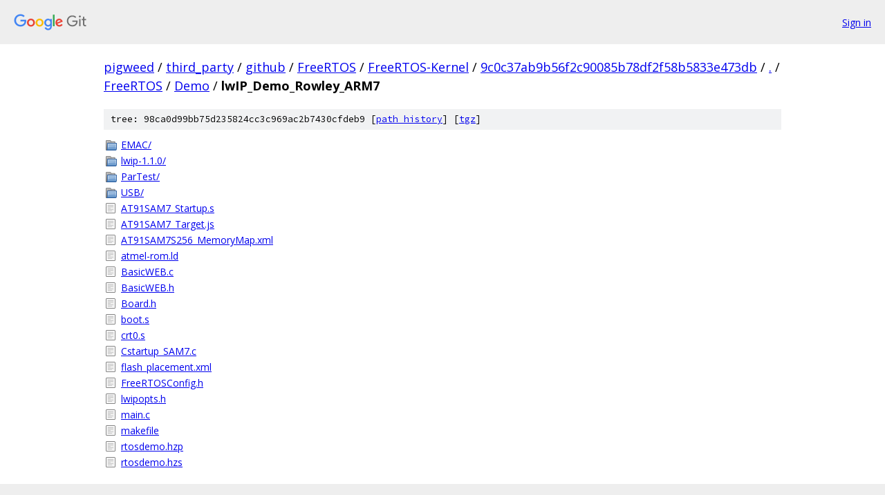

--- FILE ---
content_type: text/html; charset=utf-8
request_url: https://pigweed.googlesource.com/third_party/github/FreeRTOS/FreeRTOS-Kernel/+/9c0c37ab9b56f2c90085b78df2f58b5833e473db/FreeRTOS/Demo/lwIP_Demo_Rowley_ARM7/
body_size: 1100
content:
<!DOCTYPE html><html lang="en"><head><meta charset="utf-8"><meta name="viewport" content="width=device-width, initial-scale=1"><title>FreeRTOS/Demo/lwIP_Demo_Rowley_ARM7 - third_party/github/FreeRTOS/FreeRTOS-Kernel - Git at Google</title><link rel="stylesheet" type="text/css" href="/+static/base.css"><!-- default customHeadTagPart --></head><body class="Site"><header class="Site-header"><div class="Header"><a class="Header-image" href="/"><img src="//www.gstatic.com/images/branding/lockups/2x/lockup_git_color_108x24dp.png" width="108" height="24" alt="Google Git"></a><div class="Header-menu"> <a class="Header-menuItem" href="https://accounts.google.com/AccountChooser?faa=1&amp;continue=https://pigweed.googlesource.com/login/third_party/github/FreeRTOS/FreeRTOS-Kernel/%2B/9c0c37ab9b56f2c90085b78df2f58b5833e473db/FreeRTOS/Demo/lwIP_Demo_Rowley_ARM7">Sign in</a> </div></div></header><div class="Site-content"><div class="Container "><div class="Breadcrumbs"><a class="Breadcrumbs-crumb" href="/?format=HTML">pigweed</a> / <a class="Breadcrumbs-crumb" href="/third_party/">third_party</a> / <a class="Breadcrumbs-crumb" href="/third_party/github/">github</a> / <a class="Breadcrumbs-crumb" href="/third_party/github/FreeRTOS/">FreeRTOS</a> / <a class="Breadcrumbs-crumb" href="/third_party/github/FreeRTOS/FreeRTOS-Kernel/">FreeRTOS-Kernel</a> / <a class="Breadcrumbs-crumb" href="/third_party/github/FreeRTOS/FreeRTOS-Kernel/+/9c0c37ab9b56f2c90085b78df2f58b5833e473db">9c0c37ab9b56f2c90085b78df2f58b5833e473db</a> / <a class="Breadcrumbs-crumb" href="/third_party/github/FreeRTOS/FreeRTOS-Kernel/+/9c0c37ab9b56f2c90085b78df2f58b5833e473db/">.</a> / <a class="Breadcrumbs-crumb" href="/third_party/github/FreeRTOS/FreeRTOS-Kernel/+/9c0c37ab9b56f2c90085b78df2f58b5833e473db/FreeRTOS">FreeRTOS</a> / <a class="Breadcrumbs-crumb" href="/third_party/github/FreeRTOS/FreeRTOS-Kernel/+/9c0c37ab9b56f2c90085b78df2f58b5833e473db/FreeRTOS/Demo">Demo</a> / <span class="Breadcrumbs-crumb">lwIP_Demo_Rowley_ARM7</span></div><div class="TreeDetail"><div class="u-sha1 u-monospace TreeDetail-sha1">tree: 98ca0d99bb75d235824cc3c969ac2b7430cfdeb9 [<a href="/third_party/github/FreeRTOS/FreeRTOS-Kernel/+log/9c0c37ab9b56f2c90085b78df2f58b5833e473db/FreeRTOS/Demo/lwIP_Demo_Rowley_ARM7">path history</a>] <span>[<a href="/third_party/github/FreeRTOS/FreeRTOS-Kernel/+archive/9c0c37ab9b56f2c90085b78df2f58b5833e473db/FreeRTOS/Demo/lwIP_Demo_Rowley_ARM7.tar.gz">tgz</a>]</span></div><ol class="FileList"><li class="FileList-item FileList-item--gitTree" title="Tree - EMAC/"><a class="FileList-itemLink" href="/third_party/github/FreeRTOS/FreeRTOS-Kernel/+/9c0c37ab9b56f2c90085b78df2f58b5833e473db/FreeRTOS/Demo/lwIP_Demo_Rowley_ARM7/EMAC/">EMAC/</a></li><li class="FileList-item FileList-item--gitTree" title="Tree - lwip-1.1.0/"><a class="FileList-itemLink" href="/third_party/github/FreeRTOS/FreeRTOS-Kernel/+/9c0c37ab9b56f2c90085b78df2f58b5833e473db/FreeRTOS/Demo/lwIP_Demo_Rowley_ARM7/lwip-1.1.0/">lwip-1.1.0/</a></li><li class="FileList-item FileList-item--gitTree" title="Tree - ParTest/"><a class="FileList-itemLink" href="/third_party/github/FreeRTOS/FreeRTOS-Kernel/+/9c0c37ab9b56f2c90085b78df2f58b5833e473db/FreeRTOS/Demo/lwIP_Demo_Rowley_ARM7/ParTest/">ParTest/</a></li><li class="FileList-item FileList-item--gitTree" title="Tree - USB/"><a class="FileList-itemLink" href="/third_party/github/FreeRTOS/FreeRTOS-Kernel/+/9c0c37ab9b56f2c90085b78df2f58b5833e473db/FreeRTOS/Demo/lwIP_Demo_Rowley_ARM7/USB/">USB/</a></li><li class="FileList-item FileList-item--regularFile" title="Regular file - AT91SAM7_Startup.s"><a class="FileList-itemLink" href="/third_party/github/FreeRTOS/FreeRTOS-Kernel/+/9c0c37ab9b56f2c90085b78df2f58b5833e473db/FreeRTOS/Demo/lwIP_Demo_Rowley_ARM7/AT91SAM7_Startup.s">AT91SAM7_Startup.s</a></li><li class="FileList-item FileList-item--regularFile" title="Regular file - AT91SAM7_Target.js"><a class="FileList-itemLink" href="/third_party/github/FreeRTOS/FreeRTOS-Kernel/+/9c0c37ab9b56f2c90085b78df2f58b5833e473db/FreeRTOS/Demo/lwIP_Demo_Rowley_ARM7/AT91SAM7_Target.js">AT91SAM7_Target.js</a></li><li class="FileList-item FileList-item--regularFile" title="Regular file - AT91SAM7S256_MemoryMap.xml"><a class="FileList-itemLink" href="/third_party/github/FreeRTOS/FreeRTOS-Kernel/+/9c0c37ab9b56f2c90085b78df2f58b5833e473db/FreeRTOS/Demo/lwIP_Demo_Rowley_ARM7/AT91SAM7S256_MemoryMap.xml">AT91SAM7S256_MemoryMap.xml</a></li><li class="FileList-item FileList-item--regularFile" title="Regular file - atmel-rom.ld"><a class="FileList-itemLink" href="/third_party/github/FreeRTOS/FreeRTOS-Kernel/+/9c0c37ab9b56f2c90085b78df2f58b5833e473db/FreeRTOS/Demo/lwIP_Demo_Rowley_ARM7/atmel-rom.ld">atmel-rom.ld</a></li><li class="FileList-item FileList-item--regularFile" title="Regular file - BasicWEB.c"><a class="FileList-itemLink" href="/third_party/github/FreeRTOS/FreeRTOS-Kernel/+/9c0c37ab9b56f2c90085b78df2f58b5833e473db/FreeRTOS/Demo/lwIP_Demo_Rowley_ARM7/BasicWEB.c">BasicWEB.c</a></li><li class="FileList-item FileList-item--regularFile" title="Regular file - BasicWEB.h"><a class="FileList-itemLink" href="/third_party/github/FreeRTOS/FreeRTOS-Kernel/+/9c0c37ab9b56f2c90085b78df2f58b5833e473db/FreeRTOS/Demo/lwIP_Demo_Rowley_ARM7/BasicWEB.h">BasicWEB.h</a></li><li class="FileList-item FileList-item--regularFile" title="Regular file - Board.h"><a class="FileList-itemLink" href="/third_party/github/FreeRTOS/FreeRTOS-Kernel/+/9c0c37ab9b56f2c90085b78df2f58b5833e473db/FreeRTOS/Demo/lwIP_Demo_Rowley_ARM7/Board.h">Board.h</a></li><li class="FileList-item FileList-item--regularFile" title="Regular file - boot.s"><a class="FileList-itemLink" href="/third_party/github/FreeRTOS/FreeRTOS-Kernel/+/9c0c37ab9b56f2c90085b78df2f58b5833e473db/FreeRTOS/Demo/lwIP_Demo_Rowley_ARM7/boot.s">boot.s</a></li><li class="FileList-item FileList-item--regularFile" title="Regular file - crt0.s"><a class="FileList-itemLink" href="/third_party/github/FreeRTOS/FreeRTOS-Kernel/+/9c0c37ab9b56f2c90085b78df2f58b5833e473db/FreeRTOS/Demo/lwIP_Demo_Rowley_ARM7/crt0.s">crt0.s</a></li><li class="FileList-item FileList-item--regularFile" title="Regular file - Cstartup_SAM7.c"><a class="FileList-itemLink" href="/third_party/github/FreeRTOS/FreeRTOS-Kernel/+/9c0c37ab9b56f2c90085b78df2f58b5833e473db/FreeRTOS/Demo/lwIP_Demo_Rowley_ARM7/Cstartup_SAM7.c">Cstartup_SAM7.c</a></li><li class="FileList-item FileList-item--regularFile" title="Regular file - flash_placement.xml"><a class="FileList-itemLink" href="/third_party/github/FreeRTOS/FreeRTOS-Kernel/+/9c0c37ab9b56f2c90085b78df2f58b5833e473db/FreeRTOS/Demo/lwIP_Demo_Rowley_ARM7/flash_placement.xml">flash_placement.xml</a></li><li class="FileList-item FileList-item--regularFile" title="Regular file - FreeRTOSConfig.h"><a class="FileList-itemLink" href="/third_party/github/FreeRTOS/FreeRTOS-Kernel/+/9c0c37ab9b56f2c90085b78df2f58b5833e473db/FreeRTOS/Demo/lwIP_Demo_Rowley_ARM7/FreeRTOSConfig.h">FreeRTOSConfig.h</a></li><li class="FileList-item FileList-item--regularFile" title="Regular file - lwipopts.h"><a class="FileList-itemLink" href="/third_party/github/FreeRTOS/FreeRTOS-Kernel/+/9c0c37ab9b56f2c90085b78df2f58b5833e473db/FreeRTOS/Demo/lwIP_Demo_Rowley_ARM7/lwipopts.h">lwipopts.h</a></li><li class="FileList-item FileList-item--regularFile" title="Regular file - main.c"><a class="FileList-itemLink" href="/third_party/github/FreeRTOS/FreeRTOS-Kernel/+/9c0c37ab9b56f2c90085b78df2f58b5833e473db/FreeRTOS/Demo/lwIP_Demo_Rowley_ARM7/main.c">main.c</a></li><li class="FileList-item FileList-item--regularFile" title="Regular file - makefile"><a class="FileList-itemLink" href="/third_party/github/FreeRTOS/FreeRTOS-Kernel/+/9c0c37ab9b56f2c90085b78df2f58b5833e473db/FreeRTOS/Demo/lwIP_Demo_Rowley_ARM7/makefile">makefile</a></li><li class="FileList-item FileList-item--regularFile" title="Regular file - rtosdemo.hzp"><a class="FileList-itemLink" href="/third_party/github/FreeRTOS/FreeRTOS-Kernel/+/9c0c37ab9b56f2c90085b78df2f58b5833e473db/FreeRTOS/Demo/lwIP_Demo_Rowley_ARM7/rtosdemo.hzp">rtosdemo.hzp</a></li><li class="FileList-item FileList-item--regularFile" title="Regular file - rtosdemo.hzs"><a class="FileList-itemLink" href="/third_party/github/FreeRTOS/FreeRTOS-Kernel/+/9c0c37ab9b56f2c90085b78df2f58b5833e473db/FreeRTOS/Demo/lwIP_Demo_Rowley_ARM7/rtosdemo.hzs">rtosdemo.hzs</a></li></ol></div></div> <!-- Container --></div> <!-- Site-content --><footer class="Site-footer"><div class="Footer"><span class="Footer-poweredBy">Powered by <a href="https://gerrit.googlesource.com/gitiles/">Gitiles</a>| <a href="https://policies.google.com/privacy">Privacy</a>| <a href="https://policies.google.com/terms">Terms</a></span><span class="Footer-formats"><a class="u-monospace Footer-formatsItem" href="?format=TEXT">txt</a> <a class="u-monospace Footer-formatsItem" href="?format=JSON">json</a></span></div></footer></body></html>